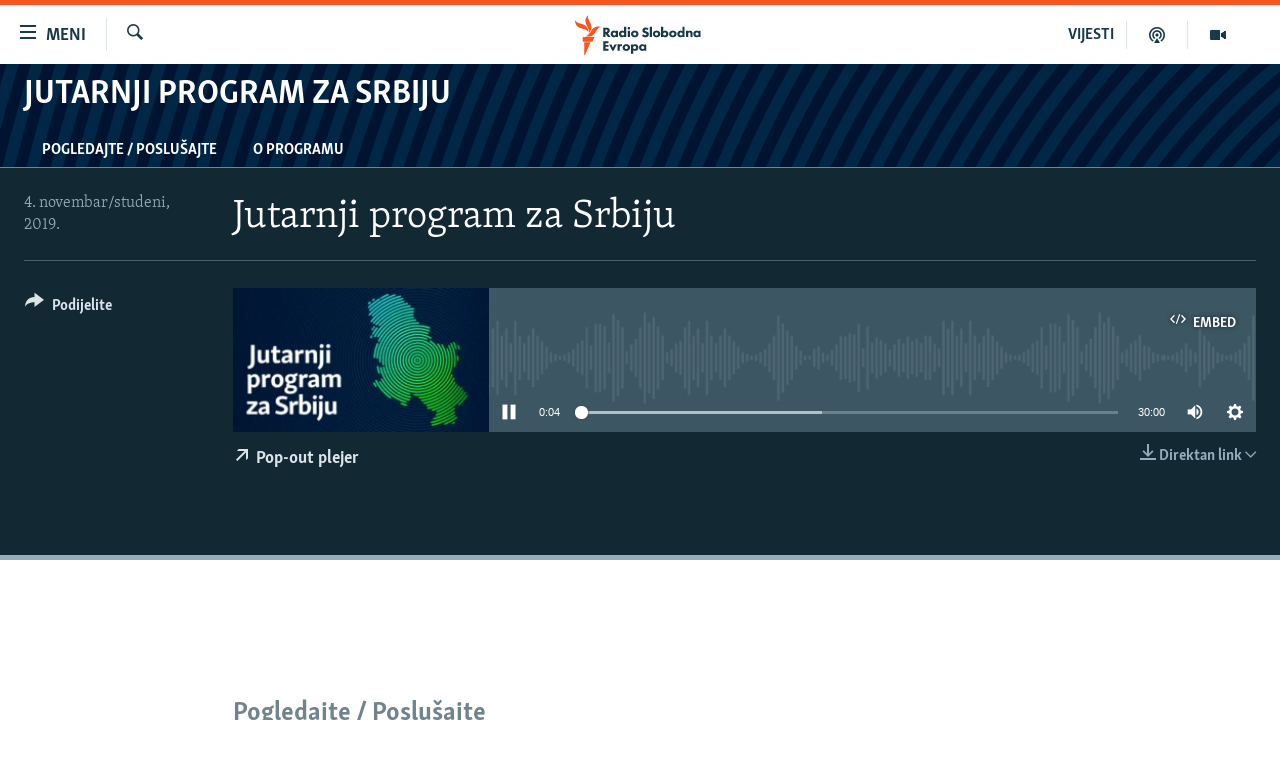

--- FILE ---
content_type: text/css; charset=utf-8
request_url: https://www.slobodnaevropa.org/api/customization/zonecustomcss?zoneId=15945&cv=1
body_size: 20795
content:
.prog-hdr {
 background-color: #001432;
  background-image: url([data-uri]);
  background-repeat: no-repeat;
  background-size: cover;
}
